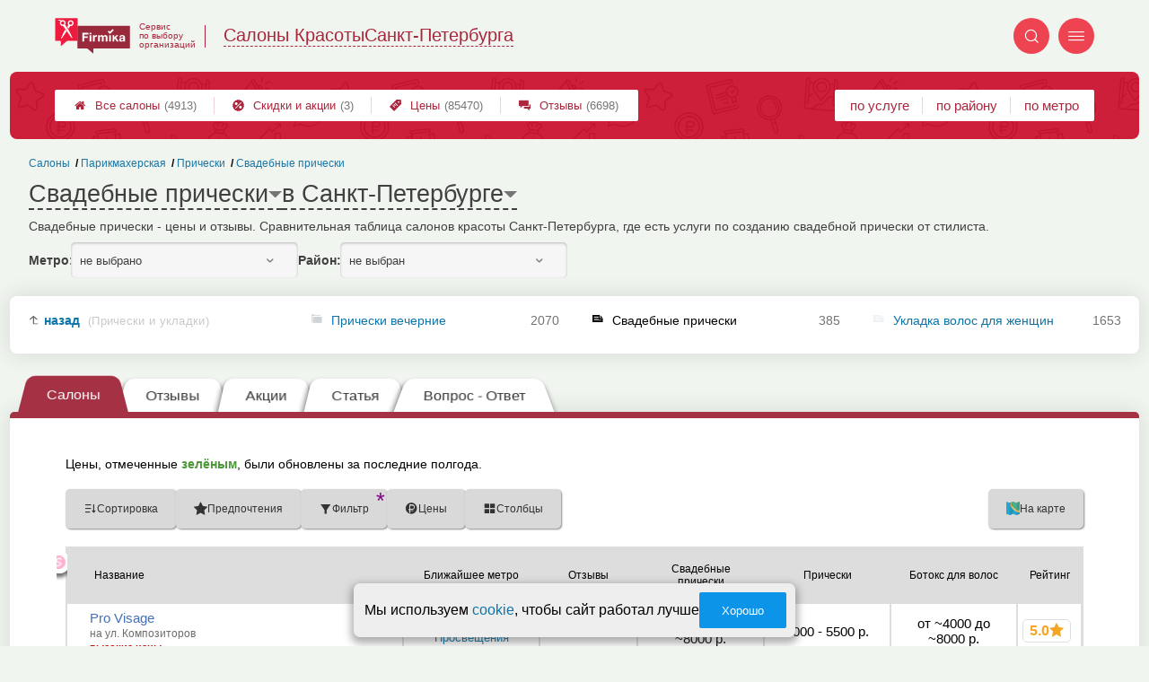

--- FILE ---
content_type: text/html; charset=utf-8
request_url: https://beauty-firmika.ru/__salon_svadebnyh_prichesok
body_size: 14287
content:
<!doctype html>
<html lang="ru">


<head>
    <title>Свадебные прически в Санкт-Петербурге: цены, отзывы и адреса</title>
<meta name='description'
      content='Свадебные прически - цены и отзывы. Сравнительная таблица салонов красоты Санкт-Петербурга, где есть услуги по созданию свадебной прически от стилиста.'>
<meta http-equiv='Content-Type'
      content='text/html; charset=utf-8'>
<style>a{padding:1em;display:inline-block}img{max-width:100%}body{font-size:16px}</style><link rel="stylesheet" href="/assets/packs/a2_tables_5.css?v=1028"/><link rel="preload" href="/assets/packs/fonts/icons2.ttf?v=1028" as="font" crossorigin><link rel="preconnect" href="https://mc.yandex.ru"><link rel="preconnect" href="https://counter.yadro.ru"><script>var firmsLabel="Салоны";</script>    <meta name="viewport" content="width=device-width, initial-scale=1.0, maximum-scale=1.0, user-scalable=no">
    <meta name="format-detection"
          content="telephone=no" />
    <link rel="icon"
          href="/img/fav_svg/5.svg"
          type="image/x-icon">
</head>

<body class=" hasSubstructures">

    <div class='p_a2_template3_dropMenu'>
<div class="round close" title="Закрыть">
    <i>&#xe916;</i>
</div>

<div class="menuBlock hiddenScroll" data-key="menu">

    <div class="city" load_module="p_a2_template3_selectCity">Санкт-Петербург <i>&#xe913;</i></div>

    <div class="menuParts">

        
        <div class="part4">
            <a href='/'><i>&#xf015;</i>Все  салоны </a><a href='p_objav_all'><i>&#xe911;</i>Скидки и акции</a><a href='p_a2_nav_prices'><i>&#xe910;</i>Цены</a><a href='__salon_krasoty_otzyvy'><i>&#xe912;</i>Отзывы</a>        </div>

        <div class="part5">
            <div class="menu_label">
                все салоны:
            </div>
            <a href="p_a2_nav_services"><i>&#xe908;</i>По списку услуг</a><a href="p_a2_nav_metro"><i>&#xf239;</i>По метро</a>            <a href="p_a2_nav_districts"><i>&#xf279;</i>По районам</a>        </div>

        <div class="part3">
            <a href="p_firm_add"><i>&#xf005;</i>Добавить компанию</a>            <a href="p_page_main_about"><i>&#xe91d;</i>О проекте</a>                                </div>
    </div>


        <div class="login btn" load_module="p_a2_template3_login">Личный кабинет</div>
    </div></div><header class="headerGrid__wrap " id="template_header">
    <div class="searchOverflow" id="searchOverflow"></div>
    <div class="headerGrid">
        <div class="headerGrid__headerFlexWrapper">
            <div class="headerGrid__logoWrap">
                <a href="/" class="headerGrid__logoAndDesc" data-sphere='Салоны Красоты' data-city='Санкт-Петербурга'>
                    <img src="/img/logo_t3/5.svg?v=1" alt="logo">
                    <span>
                        Сервис<br>
                        по&nbsp;выбору<br>
                        организаций                    </span>
                </a>
            </div>
            <div class="headerGrid__titleChangeCityWrap">
                <div class="headerGrid__sphereAndCity">
                    <div class="headerGrid__sphere placeModalButton"
                            load_module="p_a2_template3_selectPlaceModal" module_tabs_set='terms' module_init='sphere' module_primary_data=''>Салоны Красоты</div>
                    <div class="headerGrid__city"
                            load_module="p_a2_template3_selectPlaceModal" module_tabs_set='terms' module_init='city' module_primary_data=''>Санкт-Петербурга</div>
                </div>
            </div>

            <div class="headerGrid__menuAndSearchWrap">
                <button class='search round mainSearchButton' module_primary_data='' load_module='p_a2_template3_selectPlaceModal' module_init='search' module_tabs_set='search' data-init='search' title='Поиск'><i>&#xe915;</i></button>                <input type="text" class='headerGrid__fakeInput' aria-hidden="true">
                <div class="menu round" title="Меню">
                    <i>&#xe914;</i>
                </div>
            </div>

        </div>
        <div class="headerGrid__footerFlexWrapper">

            <div class="headerGrid__bcg"></div>
            <div class="headerGrid__iconMenuWrap">
                <div class="headerGrid__iconMenu main_menu__wrap">

                    <a href='__salon_krasoty_otzyvy' class='headerGrid__iconMenuItem '><i>&#xe912;</i>Отзывы<span>(6698)</span></a><a href='p_a2_nav_prices' class='headerGrid__iconMenuItem '><i>&#xe910;</i>Цены<span>(85470)</span></a><a href='p_objav_all' class='headerGrid__iconMenuItem '><i>&#xe911;</i>Скидки и акции<span>(3)</span></a><a href='/' class='headerGrid__iconMenuItem headerGrid__iconMenuItem--home'><i>&#xf015;</i>Все  салоны <span>(4913)</span></a>
                </div>
            </div>

            <div class="headerGrid__sortMenuWrap">
                <div class="headerGrid__sortMenu">

                    <a href='p_a2_nav_services'>по услуге </a><a href='p_a2_nav_districts'>по району </a><a href='p_a2_nav_metro'>по метро </a>
                </div>

                <div class="offersMobileBlock">

                    <a href='p_objav_all' class='offerMobileLink '><i>&#xe911;</i>Скидки и акции<span>(3)</span></a>                </div>
            </div>
        </div>
    </div>
</header>
    <div class="content adminPanelContentClass " id="content">
        <div class='p_a2_basePages2'>

<div class="breadCrumbsWrapper ">
    <div class='p_a2_breadcrumbs'><div itemscope itemtype="http://schema.org/BreadcrumbList" class="part_padding">

                    <span itemscope itemprop="itemListElement" itemtype="http://schema.org/ListItem">

                    <a href="__salon_svadebnyh_prichesok" itemprop="item">
                        <span itemprop="name">
                            Свадебные прически                        </span>
                        <meta itemprop="position" content="4">
                    </a>

                </span>
                                <span itemscope itemprop="itemListElement" itemtype="http://schema.org/ListItem">

                    <a href="__pricheski" itemprop="item">
                        <span itemprop="name">
                            Прически                        </span>
                        <meta itemprop="position" content="3">
                    </a>

                </span>
                                <span itemscope itemprop="itemListElement" itemtype="http://schema.org/ListItem">

                    <a href="__parikmaherskaya" itemprop="item">
                        <span itemprop="name">
                            Парикмахерская                        </span>
                        <meta itemprop="position" content="2">
                    </a>

                </span>
                                <span itemscope itemprop="itemListElement" itemtype="http://schema.org/ListItem">

                    <a href="__salon_krasoty" itemprop="item">
                        <span itemprop="name">
                            Салоны                        </span>
                        <meta itemprop="position" content="1">
                    </a>

                </span>
                </div></div></div>


<main class="mainPage part_padding" data-structure_id='2396'>

    <div class='p_a2_basePages2_pageInfo'><div class="firstPageBlock" id='pageInformation'>
    <div class="firstPageBlock__controls">
        <div class='p_a2_basePages2_pageInfo_titleForPage'><h1 class='mainTitlePage'>
        <span class='mainTitlePage__titleSelect' load_module='p_a2_template3_selectPlaceModal' module_tabs_set='terms' module_primary_data='s2396' module_init='structure' module_in_module='' module_in_page=''>Свадебные прически</span>
    <span class='mainTitlePage__titleSelect' load_module='p_a2_template3_selectPlaceModal' module_tabs_set='terms' module_primary_data='s2396' module_init='city' module_in_module='' module_in_page='' id='mainSecondTitlePage'>в Санкт-Петербурге</span>
</h1></div>    </div>

    <div class="firstPageBlock__description">
        <p>Свадебные прически - цены и отзывы. Сравнительная таблица салонов красоты Санкт-Петербурга, где есть услуги по созданию свадебной прически от стилиста.</p>
            </div>

    
            <div class="firstPageBlock__geoSelectsBlock">
                            <div class="selectStyle__group">
                    <label for="id">Метро:</label>
                    <span class='selectStyle selectStyle--isMobile' load_module="p_a2_template3_selectPlaceModal" module_tabs_set="terms" module_primary_data="s2396" module_init="metro" id="mainSecondTitlePage" module_is_mobile="0">не выбрано</span>
                </div>
                        <div class="selectStyle__group">
                <label for="id">Район:</label>
                <span class='selectStyle selectStyle--isMobile' load_module="p_a2_template3_selectPlaceModal" module_tabs_set="terms" module_primary_data="s2396" module_init="district" id="mainSecondTitlePage" module_is_mobile="0">не выбран</span>
            </div>
        </div>
    
</div>

<div class="adaptiveBlockOut">
    <div class="p_a2_basePages2_blocks_substructuresBlock2">

        <div class='subStructures__itemsBox items linkFocus  ' style='column-width: 270px' id='substructuresBlock'><div class='subStructures__item back'><a href='__pricheski'>назад <span>(Прически и укладки)</span></a></div><div class='subStructures__item '><i class='folder'>&#xe909;</i><a href='__pricheski'>Прически вечерние</a>&nbsp;<span>2070</span></div><div class='subStructures__item currentStructure'><i class='file'>&#xe908;</i><span class='subStructures__selected'>Свадебные прически</span>&nbsp;<span>385</span></div><div class='subStructures__item '><i class='file'>&#xe908;</i><a href='__ukladka_volos'>Укладка волос для женщин</a>&nbsp;<span>1653</span></div></div>
    </div>

    
</div></div><div class='p_a2_basePages2_tabsBlock'><nav class="ui3-tabs linkFocus textMarks" id="basicTabs">
        <a href="#tab_firms"  module_var="" load_module="" data-link_to="#tab_firms" class='ui3-tabs__button ui3-tabs__button--active initial tabBut__firms now' >
        <div class='ui3-tabs__buttonContent'>Салоны</div>
    </a>
        <a href="__salon_svadebnyh_prichesok_otzyvy"  module_var="" load_module="" data-link_to="__salon_svadebnyh_prichesok_otzyvy" class='ui3-tabs__button tabBut__feedback' >
        <div class='ui3-tabs__buttonContent'>Отзывы</div>
    </a>
        <a href="#tab_offers"  module_var="" load_module="" data-link_to="#tab_offers" class='ui3-tabs__button tier2 now' >
        <div class='ui3-tabs__buttonContent'>Акции</div>
    </a>
        <a href="#tab_text"  module_var="" load_module="" data-link_to="#tab_text" class='ui3-tabs__button tier1 now' >
        <div class='ui3-tabs__buttonContent'>Статья</div>
    </a>
        <a href="#tab_questions_ajax"  module_var="" load_module="" data-link_to="#tab_questions_ajax" class='ui3-tabs__button tier3 ajax'  data-module='p_a2_basePages2_blocksAjax_questionsBlock' data-json='{"stuctureId":"2396"}' data-module_ajax_loader="1">
        <div class='ui3-tabs__buttonContent'>Вопрос - Ответ</div>
    </a>
    </nav></div>    <div class='basePage__mainContainer'>
        <section class="tab_part block__parrentRoudSection initial_part adaptiveBlockOut" id="tab_firms"><div class="mainTableSection__blockWrap">

    <div class="selectStyle__wrap">
        Цены, отмеченные <span class='mainTableSection__LegendIcon mainTableSection__LegendIcon--fresh'>зелёным</span>, были обновлены за последние полгода.
    </div>
    <div class='p_a2_basePages2_mainTableSection_controlPanelTable'><div class="controlTablePanel__controller" id='controlTablePanel' data-initial='{&quot;structureId&quot;:&quot;2396&quot;,&quot;geoType&quot;:null,&quot;geoId&quot;:null,&quot;kindId&quot;:null,&quot;dataType&quot;:&quot;Text&quot;}'>
    <div class="controlTablePanel__settingsMobile">
        <button class="ui3-markedIconButton controlTablePanel__buttonSettings">
            <div class="ui3-markedIconButton__icon"><i>&#xe943;</i></div>
            <div class="ui3-markedIconButton__label">Настройки таблицы</div>
        </button>
    </div>
    <div class="controlTablePanel__settingsContainer">

                <button class="ui3-markedIconButton" id='tableControl_sort' load_module='p_a2_basePages2_mainTableSection_sortModuleAjax'>
            <div class="ui3-markedIconButton__icon"><i>&#xe93c;</i></div>
            <div class="ui3-markedIconButton__label controlTablePanel__buttonLabel">Сортировка</div>
            <div class="ui3-markedIconButton__mark">*</div>
            <div class="controlTablePanel__sortOptionList ui3-scrollable ui3-scrollable--slim"></div>
        </button>
                        <button class="ui3-markedIconButton controlTablePanel__button" id='tableControl_preference' load_module='p_a2_basePages2_mainTableSection_preferencePanelAjax'>
            <div class="ui3-markedIconButton__icon"><i>&#xf005;</i></div>
            <div class="ui3-markedIconButton__label">Предпочтения</div>
            <div class="ui3-markedIconButton__mark">*</div>
        </button>
                        <button class="ui3-markedIconButton controlTablePanel__button" id='tableControl_filters' module_filters_data='' load_module='p_a2_basePages2_mainTableSection_filterPanelAjax'>
            <div class="ui3-markedIconButton__icon"><i>&#xe93d;</i></div>
            <div class="ui3-markedIconButton__label">Фильтр</div>
            <div class="ui3-markedIconButton__mark">*</div>
        </button>
                        <button class="ui3-markedIconButton controlTablePanel__button" id='tableControl_prices' load_module='p_a2_basePages2_mainTableSection_pricesPanelAjax'>
            <div class="ui3-markedIconButton__icon"><i>&#xe942;</i></div>
            <div class="ui3-markedIconButton__label">Цены</div>
            <div class="ui3-markedIconButton__mark">*</div>
        </button>
                        <button class="ui3-markedIconButton checkBoxCustomize__button" data-modal_id='customizeTable' id='tableControl_fields' module_init_cols_specifications_ids="0" module_init_cols_ids="2396, 105, 2224" load_module='p_a2_firmTableBlock_checkBoxCustomize'>
            <div class="ui3-markedIconButton__icon"><i>&#xe93e;</i></div>
            <div class="ui3-markedIconButton__label">Столбцы</div>
            <div class="ui3-markedIconButton__mark">*</div>
        </button>
            </div>
        <button class="ui3-markedIconButton controlTablePanel__button" id='tableControl_map' load_module='p_a2_basePages2_mainTableSection_mapPanelAjax' module_init_data='{&quot;latLng&quot;:null,&quot;zoom&quot;:13,&quot;structureId&quot;:&quot;2396&quot;,&quot;filterByGroupId&quot;:null}'>
        <div class="ui3-markedIconButton__icon">
            <svg xmlns="http://www.w3.org/2000/svg" width="32" height="32.007" viewBox="-0.042 -0.007 32 32.007" enable-background="new -0.042 -0.007 32 32.007">
                <path fill="#26A6D1" d="M-.042 0l7.971 3 8.035-3 7.995 3 8-3v29l-8.02 3-8.005-3-7.991 3-7.984-3v-29z" />
                <polygon fill="#2295BC" points="7.958,31.987 15.934,28.993 15.958,29.002 15.958,-0.005 7.958,2.982" />
                <polygon fill="#2295BC" points="23.959,2.993 23.959,31.985 31.959,28.993 31.959,-0.007" />
                <path fill="#EFC75E" d="M23.959 2.993l-7.995-3-3.077 1.148c-5.179 5.964-3.245 10.977 3.62 17.196 5.791 5.245 11.777 8.315 15.451 5.655v-24l-7.999 3.001z" />
                <path fill="#3DB39E" d="M31.959-.007l-8 3-7.995-3-.011.004c-7.127 6.041-3.635 9.497 2.592 15.229 5.029 4.631 9.055 7.32 13.414 4.768-.045-1.996 0-19.99 0-20.001z" />
                <path fill="#D7B354" d="M23.959 2.993v20.655c3.104 1.519 5.922 1.85 8 .345v-24l-8 3z" />
                <path fill="#D7B354" d="M15.958-.005l-1.684.629-1.387.518c-5.035 5.797-3.333 10.699 3.071 16.68v-17.827z" />
                <path fill="#37A18E" d="M31.959-.007l-8 3v16.511c2.749 1.64 5.312 2.063 8 .489-.045-1.995 0-19.989 0-20z" />
                <path fill="#37A18E" d="M15.958-.005l-.003.001-.002.001c-6.06 5.136-4.441 8.404.005 12.79v-12.792z" />
            </svg>
        </div>
        <div class="ui3-markedIconButton__label">На карте</div>
        <div class="ui3-markedIconButton__mark">*</div>
    </button>
    
</div>
<div class="controlTablePanel__result controlTablePanel__result--hide"></div></div><div class="p_a2_firmTableBlock_tableView" id="mainTable">
    <div class="tableView__tableWrap ab72_teableClassicBigHeader shortDist" id='filteredTable'>

        <div class="mainTableContainer ">
            <div class="firmsTable__preloader firmsTable__preloader--active"></div>
            <div class='p_a2_firmTableBlock_tableView_mainTable'><table class="firmsTable v2" data-params='{&quot;filterByStructure&quot;:&quot;2396&quot;,&quot;priceCols&quot;:[&quot;2396&quot;,&quot;105&quot;,&quot;2224&quot;],&quot;limit&quot;:&quot;10&quot;,&quot;fields&quot;:{&quot;metro&quot;:{&quot;type&quot;:&quot;metro&quot;},&quot;feedbacks_count_displayed&quot;:{&quot;type&quot;:&quot;feedbacks_count_displayed&quot;}},&quot;foundRows&quot;:&quot;385&quot;}' data-geo_extended='' data-group_id=''>

    <thead class="t_row head" load_module="p_a2_firmTableBlock_ajaxSort">
        <tr>
                                <th class="cell noTableReload  infoCol" data-spec_type="" data-colname="" title='сортировка по полю "Название"' data-code="n">

                        <span class="firmsTable__titleBox--n">
                            Название                        </span>

                        
                            <div class="firmsTable__sortCellBlock">
                                                                <div class="sortCellBlock firmsTable__sortCellBlock--asc" id="asc" data-code="n">Возр.</div>
                                <div class="sortCellBlock firmsTable__sortCellBlock--desc" id="desc" data-code="-n">Убыв.</div>
                            </div>

                                            </th>
                                <th class="cell noTableReload  infoCol" data-spec_type="" data-colname="colMetro" title='сортировка по полю "Ближайшее метро"' data-code="m">

                        <span class="firmsTable__titleBox--m">
                            Ближайшее метро                        </span>

                        
                            <div class="firmsTable__sortCellBlock">
                                                                <div class="sortCellBlock firmsTable__sortCellBlock--asc" id="asc" data-code="m">Возр.</div>
                                <div class="sortCellBlock firmsTable__sortCellBlock--desc" id="desc" data-code="-m">Убыв.</div>
                            </div>

                                            </th>
                                <th class="cell noTableReload  infoCol" data-spec_type="" data-colname="colFeedbacksCountDisplayed" title='сортировка по полю "Отзывы"' data-code="f">

                        <span class="firmsTable__titleBox--f">
                            Отзывы                        </span>

                        
                            <div class="firmsTable__sortCellBlock">
                                                                <div class="sortCellBlock firmsTable__sortCellBlock--asc" id="asc" data-code="-f">Возр.</div>
                                <div class="sortCellBlock firmsTable__sortCellBlock--desc" id="desc" data-code="f">Убыв.</div>
                            </div>

                                            </th>
                                <th class="cell noTableReload t2 p1 priceCol" data-spec_type="" data-colname="" title='сортировка по полю "Свадебные прически"' data-code="2396">

                        <span class="firmsTable__titleBox--2396">
                            Свадебные прически                        </span>

                        
                            <div class="firmsTable__sortCellBlock">
                                                                <div class="sortCellBlock firmsTable__sortCellBlock--asc" id="asc" data-code="2396">Возр.</div>
                                <div class="sortCellBlock firmsTable__sortCellBlock--desc" id="desc" data-code="-2396">Убыв.</div>
                            </div>

                                            </th>
                                <th class="cell noTableReload t2 p2 priceCol" data-spec_type="" data-colname="" title='сортировка по полю "Прически"' data-code="105">

                        <span class="firmsTable__titleBox--105">
                            Прически                        </span>

                        
                            <div class="firmsTable__sortCellBlock">
                                                                <div class="sortCellBlock firmsTable__sortCellBlock--asc" id="asc" data-code="105">Возр.</div>
                                <div class="sortCellBlock firmsTable__sortCellBlock--desc" id="desc" data-code="-105">Убыв.</div>
                            </div>

                                            </th>
                                <th class="cell noTableReload t2 p3 priceCol" data-spec_type="" data-colname="" title='сортировка по полю "Ботокс для волос"' data-code="2224">

                        <span class="firmsTable__titleBox--2224">
                            Ботокс для волос                        </span>

                        
                            <div class="firmsTable__sortCellBlock">
                                                                <div class="sortCellBlock firmsTable__sortCellBlock--asc" id="asc" data-code="2224">Возр.</div>
                                <div class="sortCellBlock firmsTable__sortCellBlock--desc" id="desc" data-code="-2224">Убыв.</div>
                            </div>

                                            </th>
                                <th class="cell noTableReload  infoCol" data-spec_type="" data-colname="" title='сортировка по полю "Приоритеты"' data-code="pri2">

                        <span class="firmsTable__titleBox--pri2">
                            Приоритеты                        </span>

                        
                            <div class="firmsTable__sortCellBlock">
                                                                <div class="sortCellBlock firmsTable__sortCellBlock--asc" id="asc" data-code="-pri2">Возр.</div>
                                <div class="sortCellBlock firmsTable__sortCellBlock--desc" id="desc" data-code="pri2">Убыв.</div>
                            </div>

                                            </th>
                                <th class="cell noTableReload  infoCol" data-spec_type="" data-colname="" title='сортировка по полю "Рейтинг"' data-code="r">

                        <span class="firmsTable__titleBox--r">
                            Рейтинг                        </span>

                        
                            <div class="firmsTable__sortCellBlock">
                                                                <div class="sortCellBlock firmsTable__sortCellBlock--asc" id="asc" data-code="-r">Возр.</div>
                                <div class="sortCellBlock firmsTable__sortCellBlock--desc" id="desc" data-code="r">Убыв.</div>
                            </div>

                                            </th>
                                <th class="cell noTableReload  infoCol" data-spec_type="" data-colname="" title='сортировка по полю "Предпочтения"' data-code="preference">

                        <span class="firmsTable__titleBox--preference">
                            Предпочтения                        </span>

                        
                            <div class="firmsTable__sortCellBlock">
                                                                <div class="sortCellBlock firmsTable__sortCellBlock--asc" id="asc" data-code="-preference">Возр.</div>
                                <div class="sortCellBlock firmsTable__sortCellBlock--desc" id="desc" data-code="preference">Убыв.</div>
                            </div>

                                            </th>
                    </tr>
    </thead>

    <tbody>
        
    <tr itemscope itemtype='https://schema.org/HealthAndBeautyBusiness' data-firm_id='5550' class="t_row   smallFirmName" data-geo_extended="" title="Нажмите для перехода к компании">

        
        <td class="cell name t1 cell--withIcon">
            <div class='tableCard__titleWrap'>
                <span class='firmIconBcg'><img class='firm_icon' src='/data/firmIcons/3779.png' alt='Лого'></span><a target='_blank' href='firms.php?i=5550' itemprop='url' data-desktop-target='_blank' title='На страницу компании'>Pro Visage</a><meta itemprop='name' content='Pro Visage'><div class='tableCard__firmAdress' itemprop='address'>на ул. Композиторов</div>            </div>

            
                <span itemprop="aggregateRating" class="schema_org" itemscope itemtype="http://schema.org/AggregateRating">
                    <meta itemprop="ratingValue" content="5.0">
                    <meta itemprop="ratingCount" content="786">
                    <meta itemprop="bestRating" content="5">
                    <meta itemprop="worstRating" content="0">
                </span>

            
            
            <div class='priorities'><div class='priceLevel priceLevel__price5'>высокие цены</div></div>        </td>

        <td class='cell  f_m  firmsTable__mobileIcon'><a href="metro.php?metro=46">Проспект Просвещения</a></td><td class='cell  f_f  firmsTable__mobileIcon'><a href="firms.php?i=5550#scrollFeedback" data-desktop-target="_blank" title="К отзывам" >786 отзывов</a></td><td title='' class='cell price price-- s2396 t2 p1  '><span class='tableCell__priceLabel--mobile' '>Свадебные прически</span>от ~3500 до ~8000&nbsp;р.<span class='schema_org' itemprop='makesOffer' itemscope itemtype='https://schema.org/Offer'><meta itemprop='priceCurrency' content='RUB'><meta itemprop='description' content='Свадебные прически'><meta itemprop='price' content='от ~3500 до ~8000&nbsp;р.'></span></td><td title='цена обновлена 18 сентября 2025 г.' class='cell price price--current s105 t2 p2  '><span class='tableCell__priceLabel--mobile' '>Прически</span>4000 - 5500&nbsp;р.<span class='schema_org' itemprop='makesOffer' itemscope itemtype='https://schema.org/Offer'><meta itemprop='priceCurrency' content='RUB'><meta itemprop='description' content='Прически'><meta itemprop='price' content='4000 - 5500&nbsp;р.'></span></td><td title='' class='cell price price-- s2224 t2 p3  '><span class='tableCell__priceLabel--mobile' '>Ботокс для волос</span>от ~4000 до ~8000&nbsp;р.<span class='schema_org' itemprop='makesOffer' itemscope itemtype='https://schema.org/Offer'><meta itemprop='priceCurrency' content='RUB'><meta itemprop='description' content='Ботокс для волос'><meta itemprop='price' content='от ~4000 до ~8000&nbsp;р.'></span></td><td class='cell rating'><div class='cell t1 raiting  '><div class='p_a2_raiting_raitingBlock'><svg xmlns="http://www.w3.org/2000/svg" style="display:none;">

    <symbol id="star-half-rating" viewBox="0 0 24 24">
        <path d="M12 2l3.09 6.26L22 9.27l-5 4.87L18.18 22 12 18.27 5.82 22 7 14.14l-5-4.87 6.91-1.01z"
            stroke-width="2" />
    </symbol>

    <symbol id="star-full-rating" viewBox="0 0 24 24">
        <path d="M12 2l3.09 6.26L22 9.27l-5 4.87L18.18 22 12 18.27 5.82 22 7 14.14l-5-4.87 6.91-1.01z"
            stroke-width="2" />
    </symbol>

    <symbol id="star-empty-rating" viewBox="0 0 24 24">
        <path d="M12 2l3.09 6.26L22 9.27l-5 4.87L18.18 22 12 18.27 5.82 22 7 14.14l-5-4.87 6.91-1.01z" stroke-width="2"
            fill='transparent' />
    </symbol>

</svg>

<svg style="display: none;">
  <defs>
    <linearGradient id="grad1" x1="0%" y1="0%" x2="100%" y2="0%">
      <stop offset="50%" stop-color="#F5A623"/>
      <stop offset="50%" stop-color="white"/>
    </linearGradient>
    <linearGradient id="grad2" x1="0%" y1="0%" x2="100%" y2="0%">
      <stop offset="25%" stop-color="#00f"/>
      <stop offset="75%" stop-color="#0f0"/>
    </linearGradient>
  </defs>
</svg>


    <div class="ratingBlock ratingBlock__color--gold" title="Рейтинг: 5 звезд из 5" aria-label="Рейтинг: 5 звезд из 5">

        
                    <span class='ratingBlock__number'>5.0</span>
        
        <svg width="16" height="16" viewBox="0 0 24 24" fill="var(--rating-color)" stroke="var(--rating-color)" stroke-width="2"><use href="#star-full-rating"/></svg>
            </div>


</div> </div></td>
    </tr>

    <tr itemscope itemtype='https://schema.org/HealthAndBeautyBusiness' data-firm_id='153739' class="t_row l  smallFirmName" data-geo_extended="" title="Нажмите для перехода к компании">

        
        <td class="cell name t1 cell--withIcon">
            <div class='tableCard__titleWrap'>
                <span class='firmIconBcg'><img class='firm_icon' src='/data/firmIcons/3779.png' alt='Лого'></span><a target='_blank' href='firms.php?i=153739' itemprop='url' data-desktop-target='_blank' title='На страницу компании'>Pro Visage</a><meta itemprop='name' content='Pro Visage'><div class='tableCard__firmAdress' itemprop='address'>на пр. Коломяжском</div>            </div>

            
                <span itemprop="aggregateRating" class="schema_org" itemscope itemtype="http://schema.org/AggregateRating">
                    <meta itemprop="ratingValue" content="5.0">
                    <meta itemprop="ratingCount" content="878">
                    <meta itemprop="bestRating" content="5">
                    <meta itemprop="worstRating" content="0">
                </span>

            
            
            <div class='priorities'><div class='priceLevel priceLevel__price5'>высокие цены</div></div>        </td>

        <td class='cell  f_m  firmsTable__mobileIcon'><a href="metro.php?metro=36">Пионерская</a></td><td class='cell  f_f  firmsTable__mobileIcon'><a href="firms.php?i=153739#scrollFeedback" data-desktop-target="_blank" title="К отзывам" >878 отзывов</a></td><td title='' class='cell price price-- s2396 t2 p1  '><span class='tableCell__priceLabel--mobile' '>Свадебные прически</span>от ~3600 до ~7200&nbsp;р.<span class='schema_org' itemprop='makesOffer' itemscope itemtype='https://schema.org/Offer'><meta itemprop='priceCurrency' content='RUB'><meta itemprop='description' content='Свадебные прически'><meta itemprop='price' content='от ~3600 до ~7200&nbsp;р.'></span></td><td title='цена обновлена 18 сентября 2025 г.' class='cell price price--current s105 t2 p2  '><span class='tableCell__priceLabel--mobile' '>Прически</span>4000 - 5500&nbsp;р.<span class='schema_org' itemprop='makesOffer' itemscope itemtype='https://schema.org/Offer'><meta itemprop='priceCurrency' content='RUB'><meta itemprop='description' content='Прически'><meta itemprop='price' content='4000 - 5500&nbsp;р.'></span></td><td title='' class='cell price price-- s2224 t2 p3  '><span class='tableCell__priceLabel--mobile' '>Ботокс для волос</span>от ~4100 до ~10000&nbsp;р.<span class='schema_org' itemprop='makesOffer' itemscope itemtype='https://schema.org/Offer'><meta itemprop='priceCurrency' content='RUB'><meta itemprop='description' content='Ботокс для волос'><meta itemprop='price' content='от ~4100 до ~10000&nbsp;р.'></span></td><td class='cell rating'><div class='cell t1 raiting  '><div class='p_a2_raiting_raitingBlock'>


    <div class="ratingBlock ratingBlock__color--gold" title="Рейтинг: 5 звезд из 5" aria-label="Рейтинг: 5 звезд из 5">

        
                    <span class='ratingBlock__number'>5.0</span>
        
        <svg width="16" height="16" viewBox="0 0 24 24" fill="var(--rating-color)" stroke="var(--rating-color)" stroke-width="2"><use href="#star-full-rating"/></svg>
            </div>


</div> </div></td>
    </tr>

    <tr itemscope itemtype='https://schema.org/HealthAndBeautyBusiness' data-firm_id='141290' class="t_row l  smallFirmName" data-geo_extended="" title="Нажмите для перехода к компании">

        
        <td class="cell name t1 cell--withIcon">
            <div class='tableCard__titleWrap'>
                <span class='firmIconBcg'><img class='firm_icon' src='/data/firmIcons/25448.png' alt='Лого'></span><a target='_blank' href='firms.php?i=141290' itemprop='url' data-desktop-target='_blank' title='На страницу компании'>Saxap</a><meta itemprop='name' content='Saxap'><div class='tableCard__firmAdress' itemprop='address'>на Невском</div>            </div>

            
                <span itemprop="aggregateRating" class="schema_org" itemscope itemtype="http://schema.org/AggregateRating">
                    <meta itemprop="ratingValue" content="5.0">
                    <meta itemprop="ratingCount" content="208">
                    <meta itemprop="bestRating" content="5">
                    <meta itemprop="worstRating" content="0">
                </span>

            
            
            <div class='priorities'><div class='priceLevel priceLevel__price3'>средние цены</div></div>        </td>

        <td class='cell  f_m  firmsTable__mobileIcon'><a href="metro.php?metro=38">Площадь Восстания</a></td><td class='cell  f_f  firmsTable__mobileIcon'><a href="firms.php?i=141290#scrollFeedback" data-desktop-target="_blank" title="К отзывам" >208 отзывов</a></td><td title='' class='cell price price-- s2396 t2 p1  '><span class='tableCell__priceLabel--mobile' '>Свадебные прически</span>от ~2700&nbsp;р.<span class='schema_org' itemprop='makesOffer' itemscope itemtype='https://schema.org/Offer'><meta itemprop='priceCurrency' content='RUB'><meta itemprop='description' content='Свадебные прически'><meta itemprop='price' content='от ~2700&nbsp;р.'></span></td><td title='цена обновлена 9 сентября 2025 г.' class='cell price price--current s105 t2 p2  price--dimension'><span class='tableCell__priceLabel--mobile' '>Прически</span><button class='priceDimension__button' load_module='p_a2_firmTableBlock_linesView_showDimensionAJAX' module_structure_id='105' module_firm_id='141290'>1200 - 4200&nbsp;р.</button><span class='schema_org' itemprop='makesOffer' itemscope itemtype='https://schema.org/Offer'><meta itemprop='priceCurrency' content='RUB'><meta itemprop='description' content='Прически'><meta itemprop='price' content='1200 - 4200&nbsp;р.'></span></td><td title='' class='cell price price-- s2224 t2 p3  empty '><span class='tableCell__priceLabel--mobile' '>Ботокс для волос</span><span>данные не предоставлены</span></td><td class='cell rating'><div class='cell t1 raiting  '><div class='p_a2_raiting_raitingBlock'>


    <div class="ratingBlock ratingBlock__color--gold" title="Рейтинг: 5 звезд из 5" aria-label="Рейтинг: 5 звезд из 5">

        
                    <span class='ratingBlock__number'>5.0</span>
        
        <svg width="16" height="16" viewBox="0 0 24 24" fill="var(--rating-color)" stroke="var(--rating-color)" stroke-width="2"><use href="#star-full-rating"/></svg>
            </div>


</div> </div></td>
    </tr>

    <tr itemscope itemtype='https://schema.org/HealthAndBeautyBusiness' data-firm_id='90891' class="t_row l  smallFirmName" data-geo_extended="" title="Нажмите для перехода к компании">

        
        <td class="cell name t1 ">
            <div class='tableCard__titleWrap'>
                <a target='_blank' href='firms.php?i=90891' itemprop='url' data-desktop-target='_blank' title='На страницу компании'>OZ</a><meta itemprop='name' content='OZ'><div class='tableCard__firmAdress' itemprop='address'>на Энгельса</div>            </div>

            
                <span itemprop="aggregateRating" class="schema_org" itemscope itemtype="http://schema.org/AggregateRating">
                    <meta itemprop="ratingValue" content="5.0">
                    <meta itemprop="ratingCount" content="25">
                    <meta itemprop="bestRating" content="5">
                    <meta itemprop="worstRating" content="0">
                </span>

            
            
                    </td>

        <td class='cell  f_m  firmsTable__mobileIcon'><a href="metro.php?metro=32">Озерки</a></td><td class='cell  f_f  firmsTable__mobileIcon'><a href="firms.php?i=90891#scrollFeedback" data-desktop-target="_blank" title="К отзывам" >25 отзывов</a></td><td title='' class='cell price price-- s2396 t2 p1  '><span class='tableCell__priceLabel--mobile' '>Свадебные прически</span>от ~4100&nbsp;р.<span class='schema_org' itemprop='makesOffer' itemscope itemtype='https://schema.org/Offer'><meta itemprop='priceCurrency' content='RUB'><meta itemprop='description' content='Свадебные прически'><meta itemprop='price' content='от ~4100&nbsp;р.'></span></td><td title='' class='cell price price-- s105 t2 p2  '><span class='tableCell__priceLabel--mobile' '>Прически</span>2000 - 5000&nbsp;р.<span class='schema_org' itemprop='makesOffer' itemscope itemtype='https://schema.org/Offer'><meta itemprop='priceCurrency' content='RUB'><meta itemprop='description' content='Прически'><meta itemprop='price' content='2000 - 5000&nbsp;р.'></span></td><td title='' class='cell price price-- s2224 t2 p3  '><span class='tableCell__priceLabel--mobile' '>Ботокс для волос</span>от 3990&nbsp;р.<span class='schema_org' itemprop='makesOffer' itemscope itemtype='https://schema.org/Offer'><meta itemprop='priceCurrency' content='RUB'><meta itemprop='description' content='Ботокс для волос'><meta itemprop='price' content='от 3990&nbsp;р.'></span></td><td class='cell rating'><div class='cell t1 raiting  '><div class='p_a2_raiting_raitingBlock'>


    <div class="ratingBlock ratingBlock__color--gold" title="Рейтинг: 5 звезд из 5" aria-label="Рейтинг: 5 звезд из 5">

        
                    <span class='ratingBlock__number'>5.0</span>
        
        <svg width="16" height="16" viewBox="0 0 24 24" fill="var(--rating-color)" stroke="var(--rating-color)" stroke-width="2"><use href="#star-full-rating"/></svg>
            </div>


</div> </div></td>
    </tr>

    <tr itemscope itemtype='https://schema.org/HealthAndBeautyBusiness' data-firm_id='5824' class="t_row l  smallFirmName" data-geo_extended="" title="Нажмите для перехода к компании">

        
        <td class="cell name t1 ">
            <div class='tableCard__titleWrap'>
                <a target='_blank' href='firms.php?i=5824' itemprop='url' data-desktop-target='_blank' title='На страницу компании'>Аквамарин</a><meta itemprop='name' content='Аквамарин'><div class='tableCard__firmAdress' itemprop='address'>ул. Брянцева,17</div>            </div>

            
                <span itemprop="aggregateRating" class="schema_org" itemscope itemtype="http://schema.org/AggregateRating">
                    <meta itemprop="ratingValue" content="5.0">
                    <meta itemprop="ratingCount" content="16">
                    <meta itemprop="bestRating" content="5">
                    <meta itemprop="worstRating" content="0">
                </span>

            
            
                    </td>

        <td class='cell  f_m  firmsTable__mobileIcon'><a href="metro.php?metro=10">Гражданский проспект</a></td><td class='cell  f_f  firmsTable__mobileIcon'><a href="firms.php?i=5824#scrollFeedback" data-desktop-target="_blank" title="К отзывам" >16 отзывов</a></td><td title='цена обновлена 9 сентября 2025 г.' class='cell price price--current s2396 t2 p1  '><span class='tableCell__priceLabel--mobile' '>Свадебные прически</span>3000 - 5000&nbsp;р.<span class='schema_org' itemprop='makesOffer' itemscope itemtype='https://schema.org/Offer'><meta itemprop='priceCurrency' content='RUB'><meta itemprop='description' content='Свадебные прически'><meta itemprop='price' content='3000 - 5000&nbsp;р.'></span></td><td title='цена обновлена 9 сентября 2025 г.' class='cell price price--current s105 t2 p2  '><span class='tableCell__priceLabel--mobile' '>Прически</span>2500 - 4000&nbsp;р.<span class='schema_org' itemprop='makesOffer' itemscope itemtype='https://schema.org/Offer'><meta itemprop='priceCurrency' content='RUB'><meta itemprop='description' content='Прически'><meta itemprop='price' content='2500 - 4000&nbsp;р.'></span></td><td title='цена обновлена 9 сентября 2025 г.' class='cell price price--current s2224 t2 p3  '><span class='tableCell__priceLabel--mobile' '>Ботокс для волос</span>7000&nbsp;р.<span class='schema_org' itemprop='makesOffer' itemscope itemtype='https://schema.org/Offer'><meta itemprop='priceCurrency' content='RUB'><meta itemprop='description' content='Ботокс для волос'><meta itemprop='price' content='7000&nbsp;р.'></span></td><td class='cell rating'><div class='cell t1 raiting  '><div class='p_a2_raiting_raitingBlock'>


    <div class="ratingBlock ratingBlock__color--gold" title="Рейтинг: 5 звезд из 5" aria-label="Рейтинг: 5 звезд из 5">

        
                    <span class='ratingBlock__number'>5.0</span>
        
        <svg width="16" height="16" viewBox="0 0 24 24" fill="var(--rating-color)" stroke="var(--rating-color)" stroke-width="2"><use href="#star-full-rating"/></svg>
            </div>


</div> </div></td>
    </tr>

    <tr itemscope itemtype='https://schema.org/HealthAndBeautyBusiness' data-firm_id='9168' class="t_row l  smallFirmName" data-geo_extended="" title="Нажмите для перехода к компании">

        
        <td class="cell name t1 ">
            <div class='tableCard__titleWrap'>
                <a target='_blank' href='firms.php?i=9168' itemprop='url' data-desktop-target='_blank' title='На страницу компании'>Мирт</a><meta itemprop='name' content='Мирт'><div class='tableCard__firmAdress' itemprop='address'>на 13-ой линии В.О.</div>            </div>

            
                <span itemprop="aggregateRating" class="schema_org" itemscope itemtype="http://schema.org/AggregateRating">
                    <meta itemprop="ratingValue" content="4.5">
                    <meta itemprop="ratingCount" content="11">
                    <meta itemprop="bestRating" content="5">
                    <meta itemprop="worstRating" content="0">
                </span>

            
            
                    </td>

        <td class='cell  f_m  firmsTable__mobileIcon'><a href="metro.php?metro=4">Василеостровская</a></td><td class='cell  f_f  firmsTable__mobileIcon'><a href="firms.php?i=9168#scrollFeedback" data-desktop-target="_blank" title="К отзывам" >11 отзывов</a></td><td title='' class='cell price price-- s2396 t2 p1  price--dimension'><span class='tableCell__priceLabel--mobile' '>Свадебные прически</span><button class='priceDimension__button' load_module='p_a2_firmTableBlock_linesView_showDimensionAJAX' module_structure_id='2396' module_firm_id='9168'>от ~4500 до ~7000&nbsp;р.</button><span class='schema_org' itemprop='makesOffer' itemscope itemtype='https://schema.org/Offer'><meta itemprop='priceCurrency' content='RUB'><meta itemprop='description' content='Свадебные прически'><meta itemprop='price' content='от ~4500 до ~7000&nbsp;р.'></span></td><td title='' class='cell price price-- s105 t2 p2  '><span class='tableCell__priceLabel--mobile' '>Прически</span>3000 - 7000&nbsp;р.<span class='schema_org' itemprop='makesOffer' itemscope itemtype='https://schema.org/Offer'><meta itemprop='priceCurrency' content='RUB'><meta itemprop='description' content='Прически'><meta itemprop='price' content='3000 - 7000&nbsp;р.'></span></td><td title='' class='cell price price-- s2224 t2 p3  empty '><span class='tableCell__priceLabel--mobile' '>Ботокс для волос</span><span>нет услуги</span></td><td class='cell rating'><div class='cell t1 raiting  '><div class='p_a2_raiting_raitingBlock'>


    <div class="ratingBlock ratingBlock__color--gold" title="Рейтинг: 4.5 звезды из 5" aria-label="Рейтинг: 4.5 звезды из 5">

        
                    <span class='ratingBlock__number'>4.5</span>
        
        <svg width="16" height="16" viewBox="0 0 24 24" fill="var(--rating-color)" stroke="var(--rating-color)" stroke-width="2"><use href="#star-full-rating"/></svg>
            </div>


</div> </div></td>
    </tr>

    <tr itemscope itemtype='https://schema.org/HealthAndBeautyBusiness' data-firm_id='145775' class="t_row l  smallFirmName" data-geo_extended="" title="Нажмите для перехода к компании">

        
        <td class="cell name t1 ">
            <div class='tableCard__titleWrap'>
                <a target='_blank' href='firms.php?i=145775' itemprop='url' data-desktop-target='_blank' title='На страницу компании'>Queen Service</a><meta itemprop='name' content='Queen Service'><div class='tableCard__firmAdress' itemprop='address'>на Фёдора Абрамова 8</div>            </div>

            
                <span itemprop="aggregateRating" class="schema_org" itemscope itemtype="http://schema.org/AggregateRating">
                    <meta itemprop="ratingValue" content="4.5">
                    <meta itemprop="ratingCount" content="1">
                    <meta itemprop="bestRating" content="5">
                    <meta itemprop="worstRating" content="0">
                </span>

            
            
                    </td>

        <td class='cell  f_m  firmsTable__mobileIcon'><a href="metro.php?metro=34">Парнас</a></td><td class='cell  f_f  firmsTable__mobileIcon'><a href="firms.php?i=145775#scrollFeedback" data-desktop-target="_blank" title="К отзывам" >1 отзыв</a></td><td title='' class='cell price price-- s2396 t2 p1  '><span class='tableCell__priceLabel--mobile' '>Свадебные прически</span>3000 - 4998&nbsp;р.<span class='schema_org' itemprop='makesOffer' itemscope itemtype='https://schema.org/Offer'><meta itemprop='priceCurrency' content='RUB'><meta itemprop='description' content='Свадебные прически'><meta itemprop='price' content='3000 - 4998&nbsp;р.'></span></td><td title='' class='cell price price-- s105 t2 p2  '><span class='tableCell__priceLabel--mobile' '>Прически</span>3500 - 5000&nbsp;р.<span class='schema_org' itemprop='makesOffer' itemscope itemtype='https://schema.org/Offer'><meta itemprop='priceCurrency' content='RUB'><meta itemprop='description' content='Прически'><meta itemprop='price' content='3500 - 5000&nbsp;р.'></span></td><td title='' class='cell price price-- s2224 t2 p3  '><span class='tableCell__priceLabel--mobile' '>Ботокс для волос</span>6000 - 7998&nbsp;р.<span class='schema_org' itemprop='makesOffer' itemscope itemtype='https://schema.org/Offer'><meta itemprop='priceCurrency' content='RUB'><meta itemprop='description' content='Ботокс для волос'><meta itemprop='price' content='6000 - 7998&nbsp;р.'></span></td><td class='cell rating'><div class='cell t1 raiting  '><div class='p_a2_raiting_raitingBlock'>


    <div class="ratingBlock ratingBlock__color--gold" title="Рейтинг: 4.5 звезды из 5" aria-label="Рейтинг: 4.5 звезды из 5">

        
                    <span class='ratingBlock__number'>4.5</span>
        
        <svg width="16" height="16" viewBox="0 0 24 24" fill="var(--rating-color)" stroke="var(--rating-color)" stroke-width="2"><use href="#star-full-rating"/></svg>
            </div>


</div> </div></td>
    </tr>

    <tr itemscope itemtype='https://schema.org/HealthAndBeautyBusiness' data-firm_id='8044' class="t_row l  smallFirmName" data-geo_extended="" title="Нажмите для перехода к компании">

        
        <td class="cell name t1 ">
            <div class='tableCard__titleWrap'>
                <a target='_blank' href='firms.php?i=8044' itemprop='url' data-desktop-target='_blank' title='На страницу компании'>Московский 155</a><meta itemprop='name' content='Московский 155'><div class='tableCard__firmAdress' itemprop='address'>на Московским пр 155</div>            </div>

            
                <span itemprop="aggregateRating" class="schema_org" itemscope itemtype="http://schema.org/AggregateRating">
                    <meta itemprop="ratingValue" content="4.5">
                    <meta itemprop="ratingCount" content="4">
                    <meta itemprop="bestRating" content="5">
                    <meta itemprop="worstRating" content="0">
                </span>

            
            
                    </td>

        <td class='cell  f_m  firmsTable__mobileIcon'><a href="metro.php?metro=33">Парк Победы</a></td><td class='cell  f_f  firmsTable__mobileIcon'><a href="firms.php?i=8044#scrollFeedback" data-desktop-target="_blank" title="К отзывам" >4 отзыва</a></td><td title='' class='cell price price-- s2396 t2 p1  '><span class='tableCell__priceLabel--mobile' '>Свадебные прически</span>от ~2500 до ~5000&nbsp;р.<span class='schema_org' itemprop='makesOffer' itemscope itemtype='https://schema.org/Offer'><meta itemprop='priceCurrency' content='RUB'><meta itemprop='description' content='Свадебные прически'><meta itemprop='price' content='от ~2500 до ~5000&nbsp;р.'></span></td><td title='' class='cell price price-- s105 t2 p2  '><span class='tableCell__priceLabel--mobile' '>Прически</span>от ~3400 до ~6900&nbsp;р.<span class='schema_org' itemprop='makesOffer' itemscope itemtype='https://schema.org/Offer'><meta itemprop='priceCurrency' content='RUB'><meta itemprop='description' content='Прически'><meta itemprop='price' content='от ~3400 до ~6900&nbsp;р.'></span></td><td title='' class='cell price price-- s2224 t2 p3  empty '><span class='tableCell__priceLabel--mobile' '>Ботокс для волос</span><span>нет услуги</span></td><td class='cell rating'><div class='cell t1 raiting  '><div class='p_a2_raiting_raitingBlock'>


    <div class="ratingBlock ratingBlock__color--gold" title="Рейтинг: 4.5 звезды из 5" aria-label="Рейтинг: 4.5 звезды из 5">

        
                    <span class='ratingBlock__number'>4.5</span>
        
        <svg width="16" height="16" viewBox="0 0 24 24" fill="var(--rating-color)" stroke="var(--rating-color)" stroke-width="2"><use href="#star-full-rating"/></svg>
            </div>


</div> </div></td>
    </tr>

    <tr itemscope itemtype='https://schema.org/HealthAndBeautyBusiness' data-firm_id='6696' class="t_row l  smallFirmName" data-geo_extended="" title="Нажмите для перехода к компании">

        
        <td class="cell name t1 ">
            <div class='tableCard__titleWrap'>
                <a target='_blank' href='firms.php?i=6696' itemprop='url' data-desktop-target='_blank' title='На страницу компании'>Ванесса</a><meta itemprop='name' content='Ванесса'><div class='tableCard__firmAdress' itemprop='address'>на Среднеохтинском</div>            </div>

            
            
                    </td>

        <td class='cell  f_m  firmsTable__mobileIcon'><a href="metro.php?metro=20">Ладожская</a></td><td class='cell  f_f  firmsTable__mobileIcon'><a href="firms.php?i=6696#scrollFeedbackOpenForm" data-desktop-target="_blank" title="К отзывам"  class="noFeedbacks">добавить отзыв</a></td><td title='' class='cell price price-- s2396 t2 p1  '><span class='tableCell__priceLabel--mobile' '>Свадебные прически</span>от ~4000&nbsp;р.<span class='schema_org' itemprop='makesOffer' itemscope itemtype='https://schema.org/Offer'><meta itemprop='priceCurrency' content='RUB'><meta itemprop='description' content='Свадебные прически'><meta itemprop='price' content='от ~4000&nbsp;р.'></span></td><td title='' class='cell price price-- s105 t2 p2  '><span class='tableCell__priceLabel--mobile' '>Прически</span>от ~2400 до ~3600&nbsp;р.<span class='schema_org' itemprop='makesOffer' itemscope itemtype='https://schema.org/Offer'><meta itemprop='priceCurrency' content='RUB'><meta itemprop='description' content='Прически'><meta itemprop='price' content='от ~2400 до ~3600&nbsp;р.'></span></td><td title='' class='cell price price-- s2224 t2 p3  '><span class='tableCell__priceLabel--mobile' '>Ботокс для волос</span>от ~4000 до ~5000&nbsp;р.<span class='schema_org' itemprop='makesOffer' itemscope itemtype='https://schema.org/Offer'><meta itemprop='priceCurrency' content='RUB'><meta itemprop='description' content='Ботокс для волос'><meta itemprop='price' content='от ~4000 до ~5000&nbsp;р.'></span></td><td class='cell rating'><div class='cell t1 raiting  '><div class='p_a2_raiting_raitingBlock'>


    <div class="ratingBlock ratingBlock__color--gold" title="Рейтинг: 4.5 звезды из 5" aria-label="Рейтинг: 4.5 звезды из 5">

        
                    <span class='ratingBlock__number'>4.5</span>
        
        <svg width="16" height="16" viewBox="0 0 24 24" fill="var(--rating-color)" stroke="var(--rating-color)" stroke-width="2"><use href="#star-full-rating"/></svg>
            </div>


</div> </div></td>
    </tr>

    <tr itemscope itemtype='https://schema.org/HealthAndBeautyBusiness' data-firm_id='232146' class="t_row l  smallFirmName" data-geo_extended="" title="Нажмите для перехода к компании">

        
        <td class="cell name t1 ">
            <div class='tableCard__titleWrap'>
                <a target='_blank' href='firms.php?i=232146' itemprop='url' data-desktop-target='_blank' title='На страницу компании'>VAstudio</a><meta itemprop='name' content='VAstudio'><div class='tableCard__firmAdress' itemprop='address'>на ул. Бородинской</div>            </div>

            
            
                    </td>

        <td class='cell  f_m  firmsTable__mobileIcon'><a href="metro.php?metro=15">Звенигородская</a></td><td class='cell  f_f  firmsTable__mobileIcon'><a href="firms.php?i=232146#scrollFeedbackOpenForm" data-desktop-target="_blank" title="К отзывам"  class="noFeedbacks">добавить отзыв</a></td><td title='' class='cell price price-- s2396 t2 p1  '><span class='tableCell__priceLabel--mobile' '>Свадебные прически</span>от ~5400&nbsp;р.<span class='schema_org' itemprop='makesOffer' itemscope itemtype='https://schema.org/Offer'><meta itemprop='priceCurrency' content='RUB'><meta itemprop='description' content='Свадебные прически'><meta itemprop='price' content='от ~5400&nbsp;р.'></span></td><td title='' class='cell price price-- s105 t2 p2  '><span class='tableCell__priceLabel--mobile' '>Прически</span>от ~4300&nbsp;р.<span class='schema_org' itemprop='makesOffer' itemscope itemtype='https://schema.org/Offer'><meta itemprop='priceCurrency' content='RUB'><meta itemprop='description' content='Прически'><meta itemprop='price' content='от ~4300&nbsp;р.'></span></td><td title='' class='cell price price-- s2224 t2 p3  '><span class='tableCell__priceLabel--mobile' '>Ботокс для волос</span>от ~3700&nbsp;р.<span class='schema_org' itemprop='makesOffer' itemscope itemtype='https://schema.org/Offer'><meta itemprop='priceCurrency' content='RUB'><meta itemprop='description' content='Ботокс для волос'><meta itemprop='price' content='от ~3700&nbsp;р.'></span></td><td class='cell rating'><div class='cell t1 raiting  '><div class='p_a2_raiting_raitingBlock'>


    <div class="ratingBlock ratingBlock__color--gold" title="Рейтинг: 3 звезды из 5" aria-label="Рейтинг: 3 звезды из 5">

        
                    <span class='ratingBlock__number'>3.0</span>
        
        <svg width="16" height="16" viewBox="0 0 24 24" fill="var(--rating-color)" stroke="var(--rating-color)" stroke-width="2"><use href="#star-full-rating"/></svg>
            </div>


</div> </div></td>
    </tr>
    </tbody>

</table></div>        </div>

                <div class="tableButton btnWrapper">
            <div class="ui3-transparentButton showMoreFirms ld" load_module="p_a2_firmTableBlock_showMoreAjax" data-found_rows="385">Показать ещё ( 10 / 385)</div>
        </div>
        
    </div>
</div></div></section><section class="tab_part block__parrentRoudSection initial_part adaptiveBlockOut" id="tab_offers"><div class='p_a2_basePages2_blocks_offersBlock'><div class='p_a2_offers_offersBlockDynamic'><div class="offersContainer" data-json='[{"label":"Объявления по парикмахерским услугам","filters":{"sector":"99"}},{"label":"Другие объявления","filters":[],"limit":3}]'></div>
<div id="offerTemplate" data-cache-url="/data/obyav/cache/5/1/obyav.cache?t=517">
    <div class='p_a2_offers_offersView'><a href='/#' target='_blank' class='offer '>

<header class="offer__header ">
    <div class='offer__firmLink'><span class='offer__virtualLink' data-href=''></span></div>
    <div class="offer__label">
            </div>
</header>

<div class="offer__imgBox">
    <img class='offer__image' src='/images/coverOffer.webp' alt='' loading='lazy'></div>

<footer class="offer__footer">
    <div class="offer__descritpion">
            </div>

    <span class="ui3-roundButton offerBtn">Смотреть предложение</span>
</footer>
</a>
</div></div></div></div></section><section class="tab_part block__parrentRoudSection initial_part adaptiveBlockOut" id="tab_text">    <div class="p_a2_basePages2_blocks_textBlock">
        <article id="article"  itemscope itemtype = "http://schema.org/Article"><meta itemprop="identifier" content="00500009202"><meta itemprop="headline" content="Свадебные прически в Санкт-Петербурге">
            
            <div class="articleBody"  itemprop="articleBody"><p>На портале <a href="https://beauty.firmika.ru/" style="font-size:12.6px;">Beauty.Firmika.ru</a> собраны адреса и телефоны салонов красоты Санкт-Петербурга, в которых можно сделать свадебные прически. В наглядных таблицах представлены цены на услуги прически для свадьбы в СПб, что позволит быстро провести сравнение и подобрать оптимальный по стоимости вариант. Полезны будут и отзывы, оставленные посетителями портала, в которых они делятся впечатлениями.</p><p>Многие девушки уверены в том, что свадьба - это самый волнующий праздник. С этим утверждением трудно поспорить, как и с тем, что выглядеть на нем нужно сногсшибательно. А невесту без роскошной укладки просто невозможно представить! Где можно сделать свадебную прическу недорого, и сколько стоят услуги стилиста в Санкт-Петербурге?</p><p class="textImg-f"><img itemprop="image" src="/data/texts_img/9202/c9f1c679525edc14c8e195b51e33f830.jpg" alt="c9f1c679525edc14c8e195b51e33f830.jpg" loading="lazy" style="aspect-ratio:1.503;width:842px;"></p><h2>Что необходимо знать клиенту?</h2><p>Подбор идеальной прически начинается с изучения пожеланий невесты, оформления зала и, конечно же, фасона платья. Здесь все элементы должны гармонировать между собой, чтобы создать приятное впечатление и хорошо смотреться на фотографиях. Если длина позволяет, то к платью с глубоким декольте стилист создает объемные локоны до середины лопаток и ниже. Чтобы выгодно показать утонченный фасон с открытой спиной, волосы собирают в пучок. Некоторые салоны предоставляют услугу наращивания локонов для тех, кто хочет изменить свой привычный образ за отдельную цену.</p><p>Для парикмахера, занимающегося прическами на длинные и средние волосы  важно понять предпочтения клиентки. Поэтому, показав заранее отобранные фотографии с понравившимися укладками, невеста сэкономит время на точные объяснения и гарантировано получит то, что хотела.  Результат должен выглядеть легко, женственно и изысканно. Но в то же время, хорошо держаться и выдержать не только  саму церемонию бракосочетания, но и фотосессию после нее (на природе или в помещении). Для этого профессионалы прибегают к помощи средств для укладки: геля, специальных кремов, пенки и лака для волос.</p><p>К стилисту необходимо приходить с чистыми волосами, использование кондиционера и укрепляющих масок обязательно. Так как избежать влияния косметических средств и инструментов для завивки волос не получится, необходимо снизить ущерб, который волосы получают в процессе укладки.</p><p class="textImg-f"><img src="/data/texts_img/9202/8bc56fbf30747f9f82eef826bfdc0ec6.jpg" alt="8bc56fbf30747f9f82eef826bfdc0ec6.jpg" loading="lazy" style="aspect-ratio:1.405;width:787px;"></p><p>В качестве аксессуаров чаще всего выбирают фату, диадему, живые цветы и обручи. Перед опытным мастером в этом случае будет стоять задача гармонично вписать эту деталь в прическу и общий образ невесты, плотно закрепив его в волосах.  Некоторые салоны предоставляют услугу сопровождения клиентки стилистом, который сможет время от времени поправлять прическу, приводя ее в порядок, если в этом есть необходимость: на фотосессии, после церемонии и во время самого праздника.</p><p>Отдавая предпочтение какой-то конкретной студии красоты, необходимо внимательно изучить не только прайс-лист, но и портфолио мастера. Самые удачные работы фотографируются и выставляются в своеобразный каталог на официальный сайт сети парикмахерских, чтобы клиент всегда мог ознакомиться с ними и, возможно, выбрать понравившиеся в качестве примера для собственной укладки. Также, изучение отзывов является обязательным шагом к шикарной свадебной прическе.</p><h2>Сколько стоит заказать парикмахера на свадьбу в Санкт-Петербурге?</h2><p>Стоимость одной прически начинает свой рост с 1500 рублей, в зависимости от сложности фасона, необходимости привлечения дополнительных специалистов (мастер по наращиванию волос) и уровня известности выбранного салона красоты.</p></div>
                    </article>
        <div class="articleSidebar">
            <div class='p_a2_basePages2_blocks_textBlock_asideArticlesTree'><aside class="articlesAside" id="textAside">

        <div class="articlesAside__foldersBlock">
        <div class="articlesAside__title">Другие разделы:</div>
        <nav class="articlesAside__linkList">
            <a href='__pricheski#article' class='articlesAside__linkItem articlesAside__linkItem--parent'>...</a>
            <ul class='articlesAside__linkItem articlesAside__linkItem--open'>
                
                                <li><span><i class="articlesAside__linkIcon">&#xe927;</i>Свадебные прически</span></li>
                
                
                
                <li class='articlesAside__linkItem articlesAside__linkItem--close'>
                    <i class='articlesAside__linkIcon'>&#xe909;</i>
                    <a href='__ukladka_volos#article'>Укладка волос для женщин</a>
                </li>

                            </ul>
        </nav>
    </div>
    
    <div class="articlesAside__articlesBlock">
        <div class="articlesAside__title">Статьи по теме:</div>
        <nav class="articlesAside__linkList">
            <ul>
                
                <li class='articlesAside__linkItem articlesAside__linkItem--close'>
                    <a href='__pricheski#article'>Прически в Санкт-Петербурге: цены, отзывы и адреса</a>
                </li>

                
                <li class='articlesAside__linkItem articlesAside__linkItem--close'>
                    <a href='__pricheski_dlya_dlinnyh_volos#article'>Виды причесок</a>
                </li>

                
                <li class='articlesAside__linkItem articlesAside__linkItem--close'>
                    <a href='__pletenie_frantsuzskih_kosichek#article'>Французские косички</a>
                </li>

                
                <li class='articlesAside__linkItem articlesAside__linkItem--close'>
                    <a href='__secreti_ukladki_volos#article'>Укладки волос: секреты и нюансы</a>
                </li>

                
                <li class='articlesAside__linkItem articlesAside__linkItem--close'>
                    <a href='__kak_sdelat_prichesku#article'>Создание причесок</a>
                </li>

                            </ul>
        </nav>
    </div>
</aside></div>        </div>
    </div>
</section><section class="tab_part block__parrentRoudSection initial_part adaptiveBlockOut" id="tab_questions_without_tab"><div class='p_a2_basePages2_blocks_questionsBlock'><div class='blockTitle'>Вопросы по теме "Свадебные прически"</div>

<div class='p_a2_basePages2_blocks_questionsBlock_newQuestion'><div class="newQuestionWrapper">
    <div class="newQuestionWrapper__information">
        <div class='newQuestionWrapper__title'>Задать новый вопрос</div>
        <span>Вопрос будет задан всем салонам на портале после проверки. Ответы обычно приходят в течение
            суток.</span>
    </div>

    <div class="newQuestionWrapper__form">
        <textarea name="newQuestion" class='newQuestionWrapper__textarea' placeholder="Задайте новый вопрос"></textarea>
        <div class="newQuestionWrapper__buttonBox">
            <div class="ui3-filledButton ui3-filledButton--disabled setQuestionButton"
                load_module="p_a2_basePages2_blocks_questionsBlock_newQuestionProcess"
                data-structureId="2396">Задать вопрос</div>
        </div>
    </div>
</div></div><div class='lib_helpers_html_noContentMessage'><div class='emptyTableMessage__wrap'>
    <span class='emptyTableMessage__span'>
        <i class="emptyTableMessage__icon">&#xe91d;</i>По этой теме вопросов ещё никто не задавал. Вы можете задать первый.    </span>
    </div></div></div></section>    </div>
</main>


<div class="p_a2_basePages2_blocks_geoSelectBlock  noItems">
            <div class="urlsToAll">
            <a href="p_a2_nav_metro">
    <svg width="7" height="12" viewBox="0 0 7 12" fill="none" xmlns="http://www.w3.org/2000/svg">
        <path d="M3.57143 6.4099C4.99159 6.4099 6.14286 5.292 6.14286 3.91302C6.14286 2.53403 4.99159 1.41614 3.57143 1.41614C2.15127 1.41614 1 2.53403 1 3.91302C1 5.292 2.15127 6.4099 3.57143 6.4099Z" fill="#404040" stroke="#404040" stroke-miterlimit="10" stroke-linecap="round" stroke-linejoin="round" />
        <path d="M3.57141 6.40991V10.5839" stroke="#404040" stroke-miterlimit="10" stroke-linecap="round" stroke-linejoin="round" />
    </svg>


 Фильтровать по метро</a>            <a href="p_a2_nav_districts">
    <svg width="7" height="12" viewBox="0 0 7 12" fill="none" xmlns="http://www.w3.org/2000/svg">
        <path d="M3.57143 6.4099C4.99159 6.4099 6.14286 5.292 6.14286 3.91302C6.14286 2.53403 4.99159 1.41614 3.57143 1.41614C2.15127 1.41614 1 2.53403 1 3.91302C1 5.292 2.15127 6.4099 3.57143 6.4099Z" fill="#404040" stroke="#404040" stroke-miterlimit="10" stroke-linecap="round" stroke-linejoin="round" />
        <path d="M3.57141 6.40991V10.5839" stroke="#404040" stroke-miterlimit="10" stroke-linecap="round" stroke-linejoin="round" />
    </svg>


 Фильтровать по районам</a>
            <div class="showFirmsOnMap">
    <svg width="7" height="12" viewBox="0 0 7 12" fill="none" xmlns="http://www.w3.org/2000/svg">
        <path d="M3.57143 6.4099C4.99159 6.4099 6.14286 5.292 6.14286 3.91302C6.14286 2.53403 4.99159 1.41614 3.57143 1.41614C2.15127 1.41614 1 2.53403 1 3.91302C1 5.292 2.15127 6.4099 3.57143 6.4099Z" fill="#404040" stroke="#404040" stroke-miterlimit="10" stroke-linecap="round" stroke-linejoin="round" />
        <path d="M3.57141 6.40991V10.5839" stroke="#404040" stroke-miterlimit="10" stroke-linecap="round" stroke-linejoin="round" />
    </svg>


 Показать на карте</div>

        </div>


    </div></div>    </div>


    <div class='p_a2_template3_footer'><div class="footer">

    <div class="footer__mainData ">

        
        <div class="footer__mainBlock">
                            <div class="footer__menuBlock">
                    
                        <div class="footer__menuPart">
                            <div class="footer__menuTitle">О Компании</div>

                            <ul class="footer__menuList">
                                                                    <li class="footer__menuListItem"><a href="p_page_main_about">О проекте</a>
                                    </li>
                                                                        <li class="footer__menuListItem"><a href="p_page_main_team">Наша команда</a>
                                    </li>
                                                                        <li class="footer__menuListItem"><a href="p_firmRaitings_trustRaitingDescription">О рейтинге</a>
                                    </li>
                                                                        <li class="footer__menuListItem"><a href="p_page_main_privacyPolitics">Политика конфиденциальности</a>
                                    </li>
                                                                </ul>
                        </div>

                        
                        <div class="footer__menuPart">
                            <div class="footer__menuTitle">Содержание</div>

                            <ul class="footer__menuList">
                                                                    <li class="footer__menuListItem"><a href="p_page_main_articles">Статьи</a>
                                    </li>
                                                                        <li class="footer__menuListItem"><a href="p_firm_add">Добавить компанию</a>
                                    </li>
                                                                        <li class="footer__menuListItem"><a href="p_a2_customImageUploader">Загрузить изображение</a>
                                    </li>
                                                                        <li class="footer__menuListItem"><a href="p_page_main_feedbackAddRules">Правила добавления отзывов</a>
                                    </li>
                                                                </ul>
                        </div>

                        
                        <div class="footer__menuPart">
                            <div class="footer__menuTitle">Продвижение</div>

                            <ul class="footer__menuList">
                                                                    <li class="footer__menuListItem"><a href="p_firmPromotion_features">Платные возможности</a>
                                    </li>
                                                                        <li class="footer__menuListItem"><a href="p_firmPromotion_statFeatures">Отслеживание результатов</a>
                                    </li>
                                                                        <li class="footer__menuListItem"><a href="p_firmPromotion_complexOffer">Тарифы</a>
                                    </li>
                                                                </ul>
                        </div>

                        
                        <div class="footer__menuPart">
                            <div class="footer__menuTitle">Помощь</div>

                            <ul class="footer__menuList">
                                                                    <li class="footer__menuListItem"><a href="p_page_main_contacts">Контакты</a>
                                    </li>
                                                                        <li class="footer__menuListItem"><a href="p_a2_petitionTicketSystem?type=error__content">Сообщить об ошибке</a>
                                    </li>
                                                                        <li class="footer__menuListItem"><a href="p_a2_petitionTicketSystem">Отправить жалобу</a>
                                    </li>
                                                                        <li class="footer__menuListItem"><a href="p_a2_feedbacks_moderationInfo">Модерация отзывов</a>
                                    </li>
                                                                </ul>
                        </div>

                                        </div>
                
            <div class="footer__mainBlockFooter">
                                <span class='footer__copyright'>© Фирмика. Все права защищены. Информационный сайт о салонах красоты в Санкт-Петербурге, 2013 – 2026&nbsp;г. </span>
            </div>
        </div>
    </div>
</div></div>
    <script type="text/javascript" src="/assets/packs/a2_tables.js?v=1028"></script><script type="text/javascript" src="https://beauty-firmika.ru/app/p/a2/raiting/raitingBlock/raitingBlock.js?v=1028"></script><script>p_a2_firmPage_offers_triggers.insertOffersByEmbededData();</script><!-- Yandex.Metrika counter -->
<script type="text/javascript" >
    (function(m,e,t,r,i,k,a){
        m[i]=m[i]||function(){(m[i].a=m[i].a||[]).push(arguments)};
        m[i].l=1*new Date();
        for (var j = 0; j < document.scripts.length; j++) {if (document.scripts[j].src === r) { return; }}
        k=e.createElement(t),a=e.getElementsByTagName(t)[0],k.defer=1,k.src=r,a.parentNode.insertBefore(k,a)
    })
    (window, document, "script", "https://mc.yandex.ru/metrika/tag.js", "ym");
    var p = JSON.parse('{"Дизайн":"A2","Права пользователя":"Посетитель","Тест 1":"v1","Тест 2":"v1"}');  window.metrikaId = 20225230;
   ym(window.metrikaId, "init", {
        clickmap:true,
        trackLinks:true,
        accurateTrackBounce:true,
        webvisor: true,
        userParams: p,
        params: p
   }); ym(98280326, "init", {trackLinks:true});</script>
<noscript><div><img src="https://mc.yandex.ru/watch/20225230" style="position:absolute; left:-9999px;" alt="" /><img src="https://mc.yandex.ru/watch/98280326" style="position:absolute; left:-9999px;" alt="" /></div></noscript>
<!-- /Yandex.Metrika counter --><form class="messageOfCookie__wrapper" id='messageOfCookie'>
    <div class="messageOfCookie__text">Мы используем <a href='p_page_main_privacyPolitics'>cookie</a>, чтобы сайт работал лучше</div>
    <button class='ui3-filledButton'>Хорошо</button>
</form>
    <div class="firmPage__modalContainer"></div>

    
    <script>
    ! function() {
        var e = document.querySelector(".footer__copyright");
        !e || "0px" !== window.getComputedStyle(e).paddingBottom || (e = document.querySelector(
            'link[rel=stylesheet][href*="packs"]')) && (e.setAttribute("href", e.getAttribute("href") + "s"),
            document.getElementsByTagName("head")[0].appendChild(e))
    }();
    </script>

    <script defer>(()=>{let e,s2,t=0,l=()=>"absolute"===window.getComputedStyle(document.querySelector(".headerGrid__bcg")).getPropertyValue("position"),r=()=>{l()?clearInterval(e):(o(),setTimeout(()=>{(l()||t >=5)&&clearInterval(e),t++},100))},o=()=>{document.querySelectorAll('head link[rel="stylesheet"]:not([href*="fix"])').forEach(s=>{s2=s.cloneNode(),s2.href=`${s2.href}fix${t}`,document.head.appendChild(s2)})};setTimeout(()=>{l()||(o(),e=setInterval(r,1e4))},200)})();</script></body>

</html>

--- FILE ---
content_type: text/html; charset=utf-8
request_url: https://beauty-firmika.ru/p_a2_basePages2_mainTableSection_filterPanelAjax
body_size: 1768
content:
{"assets":{"2":[{"path":"https:\/\/beauty-firmika.ru\/app\/lib\/helpers\/html\/selectWithLinksFirmDesign\/geoGPS\/geoGPS.css?v=1028","type":"css"},{"path":"https:\/\/beauty-firmika.ru\/app\/lib\/helpers\/html\/selectWithLinksFirmDesign\/geoAdress\/geoAdress.css?v=1028","type":"css"},{"path":"https:\/\/beauty-firmika.ru\/app\/lib\/helpers\/html\/selectWithLinksFirmDesign\/selectWithLinksFirmDesign.css?v=1028","type":"css"},{"path":"b40c98385e25ca78163a997173f01ea5","type":"html","html":"<script>var runMultiFilter = false;<\/script>"},{"path":"https:\/\/beauty-firmika.ru\/app\/p\/a2\/basePages2\/blocks\/filterBlockFirmDesign\/filterBlockFirmDesign.css?v=1028","type":"css"},{"path":"https:\/\/beauty-firmika.ru\/app\/p\/a2\/basePages2\/mainTableSection\/filterPanelAjax\/filterPanelAjax.css?v=1028","type":"css"},{"path":"https:\/\/beauty-firmika.ru\/app\/lib\/helpers\/html\/selectWithLinksFirmDesign\/geoGPS\/geoGPS.js?v=1028","type":"js"},{"path":"https:\/\/beauty-firmika.ru\/app\/lib\/helpers\/html\/selectWithLinksFirmDesign\/selectWithLinksFirmDesign.js?v=1028","type":"js"},{"path":"https:\/\/beauty-firmika.ru\/app\/p\/a2\/basePages2\/blocks\/filterBlockFirmDesign\/filterBlockFirmDesign.js?v=1028","type":"js"},{"path":"https:\/\/beauty-firmika.ru\/app\/p\/a2\/basePages2\/mainTableSection\/filterPanelAjax\/filterPanelAjax.js?v=1028","type":"js"}]},"content":"<div class=\"tableControlBlock__wrap tableControlBlock__wrap--hidden filterPanel__wrap\" data-control_block='tableControl_filters'>\n    \n<div class=\"p_a2_basePages2_blocks_filterBlockFirmDesign linkFocus\" id=\"filterBlock\">\n\n    <div class=\"filterPart filterPart__service \" data-type=\"service\">\n        <div class=\"label\">Услуга:<\/div>\n        <div class=\"selects s\" title=\"Выбор услуги\">\n            <label class='selectWithCancelBtn selectStructure '>\n<div class=\"selectWithLinks  \" id=\"s\" tabindex=\"0\" data-ajax_url=\"p_a2_basePages2_blocks_filterBlockFirmDesign_structuresAjax?code=\"  data-selected='{\"label\":\"Выберите услугу\",\"key\":\"\",\"idSelect\":\"s\",\"latLng\":\"\",\"type\":\"\"}' data-temp_choice='Выберите услугу'>\n    <span class=\"value\">Выберите услугу<\/span>\n    <div class=\"list\" tabindex=\"-1\">\n        <div class=\"filter\"><input type='text' class='selectWithLinks__inputSearch' autocomplete='off' placeholder='Фильтровать...'><\/div>\n        <div class=\"options\">\n            <a href=__parikmaherskaya data-label='Парикмахерские услуги' data-id='99' data-coords='' class='selectWithLinks__suggest selectWithLinks__suggest-- matching' data-suggest_type='' data-type='' data-key='s99'>Парикмахерские услуги<\/a><a href=__manikyur data-label='Маникюр' data-id='146' data-coords='' class='selectWithLinks__suggest selectWithLinks__suggest-- matching' data-suggest_type='' data-type='' data-key='s146'>Маникюр<\/a><a href=__pedikyur data-label='Педикюр' data-id='138' data-coords='' class='selectWithLinks__suggest selectWithLinks__suggest-- matching' data-suggest_type='' data-type='' data-key='s138'>Педикюр<\/a><a href=__kollagenarij data-label='Коллагенарий' data-id='718' data-coords='' class='selectWithLinks__suggest selectWithLinks__suggest-- matching' data-suggest_type='' data-type='' data-key='s718'>Коллагенарий<\/a><a href=__solyarij data-label='Солярий' data-id='140' data-coords='' class='selectWithLinks__suggest selectWithLinks__suggest-- matching' data-suggest_type='' data-type='' data-key='s140'>Солярий<\/a><a href=__spa data-label='СПА-услуги' data-id='139' data-coords='' class='selectWithLinks__suggest selectWithLinks__suggest-- matching' data-suggest_type='' data-type='' data-key='s139'>СПА-услуги<\/a><a href=__massazh data-label='Массаж' data-id='134' data-coords='' class='selectWithLinks__suggest selectWithLinks__suggest-- matching' data-suggest_type='' data-type='' data-key='s134'>Массаж<\/a>        <\/div>\n    <\/div>\n<\/div><div title='Очистить' class='selectWithLinks__cleanBut '><i>&#xea0f;<\/i><\/div><\/label>        <\/div>\n    <\/div>\n\n\n    <div class=\"filterPart filterPart__place \" data-type=\"geo\">\n        <div class=\"label\">Расположение:<\/div>\n        <div class=\"selects g\" title=\"Выбор района\/метро\">\n            <label class='selectWithCancelBtn selectGeo '>\n<div class=\"selectWithLinks  \" id=\"g\" tabindex=\"0\" data-ajax_url=\"p_a2_basePages2_blocks_filterBlockFirmDesign_geoAjax?code=\"  data-selected='{\"label\":\"Выберите район или метро\",\"key\":\"\",\"idSelect\":\"g\",\"latLng\":\"\",\"type\":\"\"}' data-temp_choice='Выберите район или метро'>\n    <span class=\"value\">Выберите район или метро<\/span>\n    <div class=\"list\" tabindex=\"-1\">\n        <div class=\"filter\"><div class='lib_helpers_html_selectWithLinksFirmDesign_geoAdress'><div class=\"input\" data-cityname=\"Санкт&#8209;Петербург\" data-boundsjson=\"&#91;&#91;58.899999999999999,29.800000000000001],[61,30.800000000000001&#93;&#93;\">\n            <input class=\"geoInput visible selectWithLinks__inputSearch\" type=\"text\" data-id=\"0\" id=\"g_input_0\" placeholder=\"Поиск...\" autocomplete=\"off\" value=\"\" load_module=\"lib_helpers_html_selectWithLinksFirmDesign_geoAdress_geoAdressLoaderAJAX\">\n            <input class=\"geoInput\" type=\"text\" data-id=\"1\" id=\"g_input_1\" placeholder=\"Поиск...\" autocomplete=\"off\" value=\"\" load_module=\"lib_helpers_html_selectWithLinksFirmDesign_geoAdress_geoAdressLoaderAJAX\">\n            <input class=\"geoInput\" type=\"text\" data-id=\"2\" id=\"g_input_2\" placeholder=\"Поиск...\" autocomplete=\"off\" value=\"\" load_module=\"lib_helpers_html_selectWithLinksFirmDesign_geoAdress_geoAdressLoaderAJAX\">\n    <\/div><\/div><\/div>\n        <div class=\"options\">\n            <div class='detectCoords selectWithLinks__suggest' data-key='closestToMe'>\n    <i>&#xe929;<\/i>\n    <span class=\"result\">Ближайшие ко мне <\/span>\n    <input type=\"hidden\" name=\"geo_gps\" value=\"\">\n<\/div><a href=districts.php?district=1 data-label='Адмиралтейский' data-id='1' data-coords='' class='selectWithLinks__suggest selectWithLinks__suggest-- matching' data-suggest_type='' data-type='' data-key='d1'>Адмиралтейский<\/a><a href=districts.php?district=2 data-label='Василеостровский' data-id='2' data-coords='' class='selectWithLinks__suggest selectWithLinks__suggest-- matching' data-suggest_type='' data-type='' data-key='d2'>Василеостровский<\/a><a href=districts.php?district=3 data-label='Выборгский' data-id='3' data-coords='' class='selectWithLinks__suggest selectWithLinks__suggest-- matching' data-suggest_type='' data-type='' data-key='d3'>Выборгский<\/a><a href=districts.php?district=4 data-label='Калининский' data-id='4' data-coords='' class='selectWithLinks__suggest selectWithLinks__suggest-- matching' data-suggest_type='' data-type='' data-key='d4'>Калининский<\/a><a href=districts.php?district=5 data-label='Кировский' data-id='5' data-coords='' class='selectWithLinks__suggest selectWithLinks__suggest-- matching' data-suggest_type='' data-type='' data-key='d5'>Кировский<\/a><a href=districts.php?district=6 data-label='Колпинский' data-id='6' data-coords='' class='selectWithLinks__suggest selectWithLinks__suggest-- matching' data-suggest_type='' data-type='' data-key='d6'>Колпинский<\/a><a href=districts.php?district=7 data-label='Красногвардейский' data-id='7' data-coords='' class='selectWithLinks__suggest selectWithLinks__suggest-- matching' data-suggest_type='' data-type='' data-key='d7'>Красногвардейский<\/a>        <\/div>\n    <\/div>\n<\/div><div title='Очистить' class='selectWithLinks__cleanBut '><i>&#xea0f;<\/i><\/div><\/label>        <\/div>\n    <\/div>\n<\/div><\/div>"}

--- FILE ---
content_type: text/html; charset=utf-8
request_url: https://beauty-firmika.ru/p_a2_basePages2_mainTableSection_controlPanelTable
body_size: 112
content:
{"s":{"label":"Свадебные прически","idSelect":"s","key":"s2396"}}

--- FILE ---
content_type: image/svg+xml
request_url: https://beauty-firmika.ru/img/logo_t3/5.svg?v=1
body_size: 5036
content:
<svg width="100" height="48" viewBox="0 0 100 48" fill="none" xmlns="http://www.w3.org/2000/svg">
<path fill-rule="evenodd" clip-rule="evenodd" d="M42.688 40.9188C43.2394 40.9188 43.7597 41.1827 44.0926 41.6315L50.6785 47.3017C50.8138 47.4865 51.0999 47.3862 51.0999 47.1592V41.5153C51.0999 41.188 51.36 40.9188 51.6877 40.9188H99.4122C99.7347 40.9188 100 40.6548 100 40.3222V10.9944C100 10.6671 99.7399 10.3978 99.4122 10.3978H30.5878C30.2653 10.3978 30 10.6618 30 10.9944V40.3222C30 40.6495 30.2601 40.9188 30.5878 40.9188H42.688Z" fill="#982A3C"/>
<path d="M44.4724 22.055H38.9581V24.7264H43.7545V26.7327H38.9581V31.4578H36.4715V19.9379H44.4724V22.055Z" fill="white"/>
<path d="M48.426 21.8808H46.1631V19.9379H48.426V21.8808ZM48.426 31.4578H46.1631V23.1109H48.426V31.4578Z" fill="white"/>
<path d="M55.9483 25.0802C55.5477 25.001 55.324 24.9851 55.0691 24.9851C53.5085 24.9851 52.8998 26.1202 52.8998 27.6355V31.4526H50.6369V23.1056H52.7906V24.642C53.3004 23.5597 54.2264 22.9103 55.4541 22.9103C55.631 22.9103 55.7246 22.9261 55.9483 22.9578V25.0802Z" fill="white"/>
<path d="M67.8092 31.4578V26.474C67.8092 25.55 67.6635 24.7581 66.5034 24.7581C65.3225 24.7581 64.9272 25.6292 64.9272 26.7643V31.4578H62.6642V26.3789C62.6642 25.4867 62.4874 24.7476 61.4209 24.7476C60.1152 24.7476 59.7771 25.7982 59.7771 26.9333V31.4631H57.5141V23.1162H59.6678V24.2671C60.3077 23.359 61.1192 22.8944 62.2793 22.8944C63.3613 22.8944 64.1937 23.3485 64.6047 24.2671C65.2601 23.359 66.1341 22.8944 67.2994 22.8944C69.1461 22.8944 70.1033 24.0771 70.1033 25.8563V31.4684H67.8092V31.4578Z" fill="white"/>
<path d="M74.6188 31.4578H72.3558V23.1109H74.6188V31.4578Z" fill="white"/>
<path d="M81.6 26.1994L85.0594 31.4578H82.3179L80.055 27.7516L79.129 28.6227V31.4526H76.9129V23.1004H79.129V26.0938L82.0318 23.1004H84.6953L81.6 26.1994Z" fill="white"/>
<path d="M91.3593 31.4578C91.25 31.1516 91.2292 31.0196 91.198 30.6501C90.4957 31.3628 89.5229 31.7007 88.5345 31.7007C86.719 31.7007 85.6005 30.7451 85.6005 29.1771C85.6005 26.9914 87.5617 26.7327 89.1848 26.5268C90.6518 26.3314 91.1928 26.2047 91.1928 25.5236C91.1928 24.7634 90.7142 24.4097 89.7102 24.4097C88.675 24.4097 88.2432 24.7317 88.0819 25.6873H85.9594C86.0895 23.8289 87.3952 22.8733 89.7674 22.8733C91.4269 22.8733 93.3517 23.264 93.3517 25.5923V29.1982C93.3517 29.9584 93.3361 30.7504 93.6378 31.4631H91.3593V31.4578ZM89.5905 27.8308C88.8102 27.9628 87.9311 28.0578 87.9311 29.0768C87.9311 29.7737 88.394 30.1907 89.1744 30.1907C90.3552 30.1907 91.1824 29.5255 91.1824 28.3323V27.3926C90.657 27.7041 90.1628 27.7358 89.5905 27.8308Z" fill="white"/>
<path d="M78.4688 16.4624L73.419 21.5405L70.3996 18.5397L71.9712 16.9204L73.419 18.3755L76.8972 14.8799L78.4688 16.4624Z" fill="white"/>
<path fill-rule="evenodd" clip-rule="evenodd" d="M16.6097 30.7156C16.0219 30.7156 15.4652 30.9954 15.1063 31.4758L8.07298 37.5315C7.92732 37.7268 7.62039 37.6212 7.62039 37.3783V31.3491C7.62039 30.9954 7.3395 30.7156 6.99616 30.7156H0.737973C0.389429 30.7156 0.113678 30.4305 0.113678 30.082V0.849294C0.113678 0.495565 0.394632 0.215744 0.737973 0.215744H29.5422C29.8908 0.215744 30.1664 0.500845 30.1664 0.849294V30.082C30.1664 30.4358 29.8856 30.7156 29.5422 30.7156H16.6097Z" fill="#EE1B3E"/>
<path fill-rule="evenodd" clip-rule="evenodd" d="M20.2561 10.8149L17.7943 14.4241L16.1827 11.6096C16.9915 10.4798 17.585 9.77081 17.8756 9.43957C17.3002 8.73678 16.968 7.82997 17.0022 6.85051C17.0764 4.70535 18.8732 3.02753 21.0208 3.10167C23.1682 3.1761 24.848 4.97075 24.7738 7.11591C24.699 9.26077 22.9025 10.9386 20.7551 10.8641C20.5856 10.8582 20.4191 10.8416 20.2561 10.8149V10.8149ZM10.7028 10.6423L22.1677 26.8286C22.6137 27.4581 23.4141 27.2677 23.0115 26.3025C18.6024 15.744 14.3857 10.5798 13.2566 9.30525C13.8795 8.58466 14.2358 7.6384 14.1847 6.61683C14.0891 4.48235 12.2499 2.83627 10.0918 2.94243C9.44456 2.97445 8.84039 3.1592 8.3143 3.45959C7.78673 3.0907 7.17158 2.68533 6.88122 2.58154C6.30704 2.39027 4.32946 2.3799 4.05306 3.26121C3.77666 4.14252 5.53097 3.47353 6.36018 3.7072C6.66776 3.79498 6.99671 4.03725 7.28707 4.30561C6.66598 5.02531 6.30941 5.96919 6.36018 6.98839C6.45578 9.12258 8.28432 10.7687 10.4531 10.6625C10.5371 10.6583 10.6205 10.6512 10.7028 10.6423V10.6423ZM15.45 14.0923C15.7051 14.0819 15.9176 14.2728 15.9283 14.5172C15.939 14.7612 15.7475 14.9739 15.4925 14.9842C15.2372 14.9949 15.0246 14.804 15.0139 14.5596C15.0035 14.3153 15.1947 14.1029 15.45 14.0923V14.0923ZM10.1874 4.67332C11.3886 4.62024 12.3989 5.53357 12.452 6.71231C12.5052 7.89105 11.5801 8.89988 10.3786 8.95296C9.17736 9.00604 8.16735 8.0927 8.1142 6.91396C8.06106 5.72455 8.98617 4.7264 10.1874 4.67332ZM20.957 4.84323C19.7662 4.80083 18.7669 5.73552 18.7351 6.92464C18.6926 8.11405 19.6281 9.10152 20.8187 9.14393C22.0095 9.18633 23.0088 8.25194 23.0406 7.06282C23.0726 5.87341 22.1475 4.88564 20.957 4.84323V4.84323ZM15.3446 18.0042L9.06662 27.2075C8.68245 27.7704 7.89153 27.5551 8.20831 26.7648C10.1022 22.0513 11.9729 18.3959 13.568 15.671L15.3446 18.0042V18.0042Z" fill="white"/>
</svg>
